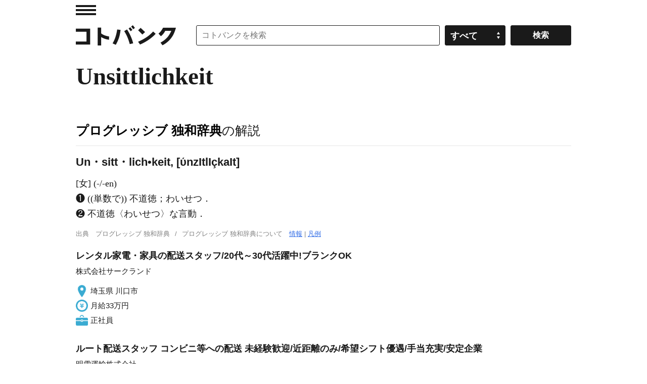

--- FILE ---
content_type: application/javascript; charset=utf-8
request_url: https://fundingchoicesmessages.google.com/f/AGSKWxXsUnrq-X5iGyNPFLe9p58RDUTOgE2QZIbTBPDUqRsd9mw1kqywEKOTtm9Rzref1YLbC5dNFIZKEWFMEWC0oqS350mNeOoHV708REmDUdLKpQk_M3HAFZKKkV_3--HKa_LOnUbtUNYVrXdig7bdENTGHB94dJHOEYc71OgQm5W0sIfACNnPBTQ27Cr0/_/sponsoredcontent./ads/center./cbgads._adbreak..org/ad/
body_size: -1292
content:
window['ae687292-d587-4bde-bb89-4aab66715a6f'] = true;